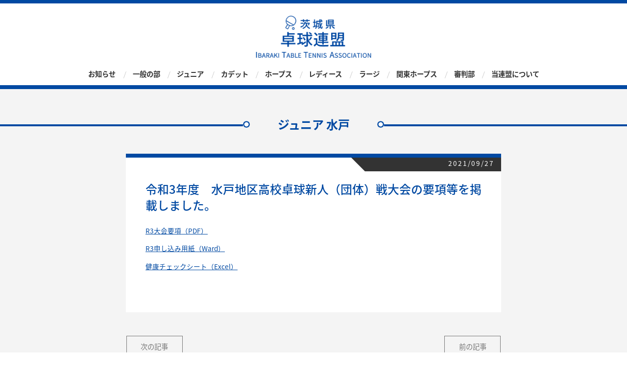

--- FILE ---
content_type: text/html; charset=UTF-8
request_url: https://takkyu.ibaraki.jp/2021/09/27/%E4%BB%A4%E5%92%8C3%E5%B9%B4%E5%BA%A6%E3%80%80%E6%B0%B4%E6%88%B8%E5%9C%B0%E5%8C%BA%E9%AB%98%E6%A0%A1%E5%8D%93%E7%90%83%E6%96%B0%E4%BA%BA%EF%BC%88%E5%9B%A3%E4%BD%93%EF%BC%89%E6%88%A6%E5%A4%A7%E4%BC%9A/
body_size: 4786
content:
<!DOCTYPE html>
<html lang="ja">
<head>
	<!-- Google tag (gtag.js) -->
<script async src="https://www.googletagmanager.com/gtag/js?id=G-6NZR9MQ159"></script>
<script>
  window.dataLayer = window.dataLayer || [];
  function gtag(){dataLayer.push(arguments);}
  gtag('js', new Date());

  gtag('config', 'G-6NZR9MQ159');
</script>
<meta charset="UTF-8">
<meta http-equiv="Content-Type" content="text/html; charset=utf-8" />
<meta name="viewport" content="width=device-width,user-scalable=no"" />
<title>令和3年度　水戸地区高校卓球新人（団体）戦大会の要項等を掲載しました。 | 一般社団法人茨城県卓球連盟</title>
<meta name="copyright" content="茨城県 卓球連盟" />
<meta name="keywords" content="茨城県卓球連盟,卓球,茨城,卓球連盟,いばらき,ピンポン" />
<meta name="description" content="茨城県 卓球連盟オフィシャルサイトです。" />

<script type="text/javascript" src="https://takkyu.ibaraki.jp/wp-content/themes/its/js/jquery.min.js"></script>
<script type="text/javascript" src="https://takkyu.ibaraki.jp/wp-content/themes/its/js/script.js"></script>

<!--[if lt IE 9]>
<script src="https://css3-mediaqueries-js.googlecode.com/svn/trunk/css3-mediaqueries.js"></script>
<![endif]-->

<link href="https://takkyu.ibaraki.jp/wp-content/themes/its/css/reset.css" rel="stylesheet" type="text/css" />
<link href="https://takkyu.ibaraki.jp/wp-content/themes/its/style.css" rel="stylesheet" type="text/css" />

<script src="https://ajax.googleapis.com/ajax/libs/jquery/1.11.3/jquery.min.js"></script>
<script src="https://cdnjs.cloudflare.com/ajax/libs/iScroll/5.1.3/iscroll.min.js"></script>
<link rel="stylesheet" href="https://takkyu.ibaraki.jp/wp-content/themes/its/css/drawer.min.css">
<script src="https://takkyu.ibaraki.jp/wp-content/themes/its/js/drawer.min.js"></script>
<link rel="shortcut icon" href="img/favicon.ico" />
<script>
  (function(i,s,o,g,r,a,m){i['GoogleAnalyticsObject']=r;i[r]=i[r]||function(){
  (i[r].q=i[r].q||[]).push(arguments)},i[r].l=1*new Date();a=s.createElement(o),
  m=s.getElementsByTagName(o)[0];a.async=1;a.src=g;m.parentNode.insertBefore(a,m)
  })(window,document,'script','https://www.google-analytics.com/analytics.js','ga');

  ga('create', 'UA-80208861-1', 'auto');
  ga('send', 'pageview');

</script>
<script>
  var trackOutboundLink = function(url) {
  ga('send', 'event', 'outbound', 'click', url, {
  'transport': 'beacon',
  'hitCallback': function(){window.open(url, '_blank');}
  });
  }
 </script>
</head>

<body class="drawer drawer--right">

<div id="head">
  <div class="inner">
        <h1 class="logo"><a href="https://takkyu.ibaraki.jp/"><img src="https://takkyu.ibaraki.jp/wp-content/themes/its/img/logo.png" alt="茨城県 卓球連盟" /></a></h1>
           <!-- ハンバーガーボタン -->
			<button type="button" class="drawer-toggle drawer-hamburger">
 				<span class="sr-only">toggle navigation</span>
 			 	<span class="drawer-hamburger-icon"></span>
			</button>
        	<nav class="drawer-nav">
  			<ul class="drawer-menu">
                <li class="inline-item"><a href="/news/">お知らせ</a></li>
            	<li class="inline-item"><a href="/general/">一般の部</a></li>
            	<li class="inline-item"><a href="/shs/">ジュニア</a></li>
           	 	<li class="inline-item"><a href="/jhs/">カデット</a></li>
            	<li class="inline-item"><a href="/hopes/">ホープス</a></li>
           		<li class="inline-item"><a href="/ladies/">レディース</a></li>
            	<li class="inline-item"><a href="/large/">ラージ</a></li>
				<li class="inline-item"><a href="/kanto/">関東ホープス</a></li>
            	<li class="inline-item"><a href="/referee/">審判部</a></li>
            	<li class="inline-item"><a href="/about.html">当連盟について</a></li>
            </ul>
            </nav>
    </div><!-- .innner -->
</div><!-- #head -->

<section>

<div id="articleArea">
  <h2 class="cont"><span>ジュニア 水戸</span></h2>
  <div class="inner"> 

 				<div class="article cate15">
                <h3><a href="https://takkyu.ibaraki.jp/2021/09/27/%e4%bb%a4%e5%92%8c3%e5%b9%b4%e5%ba%a6%e3%80%80%e6%b0%b4%e6%88%b8%e5%9c%b0%e5%8c%ba%e9%ab%98%e6%a0%a1%e5%8d%93%e7%90%83%e6%96%b0%e4%ba%ba%ef%bc%88%e5%9b%a3%e4%bd%93%ef%bc%89%e6%88%a6%e5%a4%a7%e4%bc%9a/">令和3年度　水戸地区高校卓球新人（団体）戦大会の要項等を掲載しました。</a></h3>
                <p class="date c15"><span>2021/09/27</span></p>
                              
                    <p><a href="https://takkyu.ibaraki.jp/uploads/2021/532_G.pdf">R3大会要項（PDF）</a></p>
<p><a href="https://takkyu.ibaraki.jp/uploads/2021/533_G.doc">R3申し込み用紙（Ward）</a></p>
<p><a href="https://takkyu.ibaraki.jp/uploads/2021/534_G.xlsx">健康チェックシート（Excel）</a></p>
<p>&nbsp;</p>
                         

			</div><!-- .article cate01 -->
                                  
                  
        	<div id="navigation">
        	<ul>
                
        		            	<li class="prev"><a href="https://takkyu.ibaraki.jp/2021/10/18/%e4%bb%a4%e5%92%8c%ef%bc%93%e5%b9%b4%e5%ba%a6%e6%b0%b4%e6%88%b8%e5%9c%b0%e5%8c%ba%e9%ab%98%e6%a0%a1%e5%8d%93%e7%90%83%e6%96%b0%e4%ba%ba%ef%bc%88%e5%9b%a3%e4%bd%93%ef%bc%89%e6%88%a6%e5%a4%a7%e4%bc%9a/" rel="next">次の記事</a></li>
            	            	
            	                <li class="next"><a href="https://takkyu.ibaraki.jp/2021/08/11/%e4%bb%a4%e5%92%8c%ef%bc%93%e5%b9%b4%e5%ba%a6%e5%85%a8%e6%97%a5%e6%9c%ac%e5%8d%93%e7%90%83%e9%81%b8%e6%89%8b%e6%a8%a9%e5%a4%a7%e4%bc%9a%e3%82%b8%e3%83%a5%e3%83%8b%e3%82%a2%e3%81%ae%e9%83%a8%e3%80%80-2/" rel="prev">前の記事</a></li>
                
            </ul>
      	 	</div><!-- #navigation -->




<aside id="secondary" class="widget-area" role="complementary">
	<section id="jal_widget-2" class="widget widget_jal_widget"><h2 class="widget-title">月別アーカイブ</h2><ul class="jaw_widget">
<li class="jaw_years expanded"><a class="jaw_years" title="2026" href="https://takkyu.ibaraki.jp/2026/"><span class="jaw_symbol"> </span> 2026 (7)</a><ul>
	<li class="jaw_months expanded" style="display:list-item;"><a class="jaw_months" href="https://takkyu.ibaraki.jp/2026/01/" title="1月">1月 (7)</a></li></ul></li>
<li class="jaw_years expanded"><a class="jaw_years" title="2025" href="https://takkyu.ibaraki.jp/2025/"><span class="jaw_symbol"> </span> 2025 (225)</a><ul>
	<li class="jaw_months expanded" style="display:list-item;"><a class="jaw_months" href="https://takkyu.ibaraki.jp/2025/12/" title="12月">12月 (12)</a></li>
	<li class="jaw_months expanded" style="display:list-item;"><a class="jaw_months" href="https://takkyu.ibaraki.jp/2025/11/" title="11月">11月 (13)</a></li>
	<li class="jaw_months expanded" style="display:list-item;"><a class="jaw_months" href="https://takkyu.ibaraki.jp/2025/10/" title="10月">10月 (16)</a></li>
	<li class="jaw_months expanded" style="display:list-item;"><a class="jaw_months" href="https://takkyu.ibaraki.jp/2025/09/" title="9月">9月 (20)</a></li>
	<li class="jaw_months expanded" style="display:list-item;"><a class="jaw_months" href="https://takkyu.ibaraki.jp/2025/08/" title="8月">8月 (16)</a></li>
	<li class="jaw_months expanded" style="display:list-item;"><a class="jaw_months" href="https://takkyu.ibaraki.jp/2025/07/" title="7月">7月 (25)</a></li>
	<li class="jaw_months expanded" style="display:list-item;"><a class="jaw_months" href="https://takkyu.ibaraki.jp/2025/06/" title="6月">6月 (24)</a></li>
	<li class="jaw_months expanded" style="display:list-item;"><a class="jaw_months" href="https://takkyu.ibaraki.jp/2025/05/" title="5月">5月 (25)</a></li>
	<li class="jaw_months expanded" style="display:list-item;"><a class="jaw_months" href="https://takkyu.ibaraki.jp/2025/04/" title="4月">4月 (36)</a></li>
	<li class="jaw_months expanded" style="display:list-item;"><a class="jaw_months" href="https://takkyu.ibaraki.jp/2025/03/" title="3月">3月 (14)</a></li>
	<li class="jaw_months expanded" style="display:list-item;"><a class="jaw_months" href="https://takkyu.ibaraki.jp/2025/02/" title="2月">2月 (2)</a></li>
	<li class="jaw_months expanded" style="display:list-item;"><a class="jaw_months" href="https://takkyu.ibaraki.jp/2025/01/" title="1月">1月 (22)</a></li></ul></li>
<li class="jaw_years expanded"><a class="jaw_years" title="2024" href="https://takkyu.ibaraki.jp/2024/"><span class="jaw_symbol"> </span> 2024 (201)</a><ul>
	<li class="jaw_months expanded" style="display:list-item;"><a class="jaw_months" href="https://takkyu.ibaraki.jp/2024/12/" title="12月">12月 (13)</a></li>
	<li class="jaw_months expanded" style="display:list-item;"><a class="jaw_months" href="https://takkyu.ibaraki.jp/2024/11/" title="11月">11月 (9)</a></li>
	<li class="jaw_months expanded" style="display:list-item;"><a class="jaw_months" href="https://takkyu.ibaraki.jp/2024/10/" title="10月">10月 (13)</a></li>
	<li class="jaw_months expanded" style="display:list-item;"><a class="jaw_months" href="https://takkyu.ibaraki.jp/2024/09/" title="9月">9月 (18)</a></li>
	<li class="jaw_months expanded" style="display:list-item;"><a class="jaw_months" href="https://takkyu.ibaraki.jp/2024/08/" title="8月">8月 (20)</a></li>
	<li class="jaw_months expanded" style="display:list-item;"><a class="jaw_months" href="https://takkyu.ibaraki.jp/2024/07/" title="7月">7月 (25)</a></li>
	<li class="jaw_months expanded" style="display:list-item;"><a class="jaw_months" href="https://takkyu.ibaraki.jp/2024/06/" title="6月">6月 (16)</a></li>
	<li class="jaw_months expanded" style="display:list-item;"><a class="jaw_months" href="https://takkyu.ibaraki.jp/2024/05/" title="5月">5月 (29)</a></li>
	<li class="jaw_months expanded" style="display:list-item;"><a class="jaw_months" href="https://takkyu.ibaraki.jp/2024/04/" title="4月">4月 (26)</a></li>
	<li class="jaw_months expanded" style="display:list-item;"><a class="jaw_months" href="https://takkyu.ibaraki.jp/2024/03/" title="3月">3月 (11)</a></li>
	<li class="jaw_months expanded" style="display:list-item;"><a class="jaw_months" href="https://takkyu.ibaraki.jp/2024/02/" title="2月">2月 (8)</a></li>
	<li class="jaw_months expanded" style="display:list-item;"><a class="jaw_months" href="https://takkyu.ibaraki.jp/2024/01/" title="1月">1月 (13)</a></li></ul></li>
<li class="jaw_years expanded"><a class="jaw_years" title="2023" href="https://takkyu.ibaraki.jp/2023/"><span class="jaw_symbol"> </span> 2023 (214)</a><ul>
	<li class="jaw_months expanded" style="display:list-item;"><a class="jaw_months" href="https://takkyu.ibaraki.jp/2023/12/" title="12月">12月 (10)</a></li>
	<li class="jaw_months expanded" style="display:list-item;"><a class="jaw_months" href="https://takkyu.ibaraki.jp/2023/11/" title="11月">11月 (12)</a></li>
	<li class="jaw_months expanded" style="display:list-item;"><a class="jaw_months" href="https://takkyu.ibaraki.jp/2023/10/" title="10月">10月 (17)</a></li>
	<li class="jaw_months expanded" style="display:list-item;"><a class="jaw_months" href="https://takkyu.ibaraki.jp/2023/09/" title="9月">9月 (13)</a></li>
	<li class="jaw_months expanded" style="display:list-item;"><a class="jaw_months" href="https://takkyu.ibaraki.jp/2023/08/" title="8月">8月 (18)</a></li>
	<li class="jaw_months expanded" style="display:list-item;"><a class="jaw_months" href="https://takkyu.ibaraki.jp/2023/07/" title="7月">7月 (33)</a></li>
	<li class="jaw_months expanded" style="display:list-item;"><a class="jaw_months" href="https://takkyu.ibaraki.jp/2023/06/" title="6月">6月 (20)</a></li>
	<li class="jaw_months expanded" style="display:list-item;"><a class="jaw_months" href="https://takkyu.ibaraki.jp/2023/05/" title="5月">5月 (27)</a></li>
	<li class="jaw_months expanded" style="display:list-item;"><a class="jaw_months" href="https://takkyu.ibaraki.jp/2023/04/" title="4月">4月 (33)</a></li>
	<li class="jaw_months expanded" style="display:list-item;"><a class="jaw_months" href="https://takkyu.ibaraki.jp/2023/03/" title="3月">3月 (11)</a></li>
	<li class="jaw_months expanded" style="display:list-item;"><a class="jaw_months" href="https://takkyu.ibaraki.jp/2023/02/" title="2月">2月 (8)</a></li>
	<li class="jaw_months expanded" style="display:list-item;"><a class="jaw_months" href="https://takkyu.ibaraki.jp/2023/01/" title="1月">1月 (12)</a></li></ul></li>
<li class="jaw_years expanded"><a class="jaw_years" title="2022" href="https://takkyu.ibaraki.jp/2022/"><span class="jaw_symbol"> </span> 2022 (190)</a><ul>
	<li class="jaw_months expanded" style="display:list-item;"><a class="jaw_months" href="https://takkyu.ibaraki.jp/2022/12/" title="12月">12月 (10)</a></li>
	<li class="jaw_months expanded" style="display:list-item;"><a class="jaw_months" href="https://takkyu.ibaraki.jp/2022/11/" title="11月">11月 (9)</a></li>
	<li class="jaw_months expanded" style="display:list-item;"><a class="jaw_months" href="https://takkyu.ibaraki.jp/2022/10/" title="10月">10月 (17)</a></li>
	<li class="jaw_months expanded" style="display:list-item;"><a class="jaw_months" href="https://takkyu.ibaraki.jp/2022/09/" title="9月">9月 (20)</a></li>
	<li class="jaw_months expanded" style="display:list-item;"><a class="jaw_months" href="https://takkyu.ibaraki.jp/2022/08/" title="8月">8月 (21)</a></li>
	<li class="jaw_months expanded" style="display:list-item;"><a class="jaw_months" href="https://takkyu.ibaraki.jp/2022/07/" title="7月">7月 (21)</a></li>
	<li class="jaw_months expanded" style="display:list-item;"><a class="jaw_months" href="https://takkyu.ibaraki.jp/2022/06/" title="6月">6月 (17)</a></li>
	<li class="jaw_months expanded" style="display:list-item;"><a class="jaw_months" href="https://takkyu.ibaraki.jp/2022/05/" title="5月">5月 (20)</a></li>
	<li class="jaw_months expanded" style="display:list-item;"><a class="jaw_months" href="https://takkyu.ibaraki.jp/2022/04/" title="4月">4月 (24)</a></li>
	<li class="jaw_months expanded" style="display:list-item;"><a class="jaw_months" href="https://takkyu.ibaraki.jp/2022/03/" title="3月">3月 (14)</a></li>
	<li class="jaw_months expanded" style="display:list-item;"><a class="jaw_months" href="https://takkyu.ibaraki.jp/2022/02/" title="2月">2月 (6)</a></li>
	<li class="jaw_months expanded" style="display:list-item;"><a class="jaw_months" href="https://takkyu.ibaraki.jp/2022/01/" title="1月">1月 (11)</a></li></ul></li>
<li class="jaw_years expanded"><a class="jaw_years" title="2021" href="https://takkyu.ibaraki.jp/2021/"><span class="jaw_symbol"> </span> 2021 (151)</a><ul>
	<li class="jaw_months expanded" style="display:list-item;"><a class="jaw_months" href="https://takkyu.ibaraki.jp/2021/12/" title="12月">12月 (12)</a></li>
	<li class="jaw_months expanded" style="display:list-item;"><a class="jaw_months" href="https://takkyu.ibaraki.jp/2021/11/" title="11月">11月 (17)</a></li>
	<li class="jaw_months expanded" style="display:list-item;"><a class="jaw_months" href="https://takkyu.ibaraki.jp/2021/10/" title="10月">10月 (15)</a></li>
	<li class="jaw_months expanded" style="display:list-item;"><a class="jaw_months" href="https://takkyu.ibaraki.jp/2021/09/" title="9月">9月 (5)</a></li>
	<li class="jaw_months expanded" style="display:list-item;"><a class="jaw_months" href="https://takkyu.ibaraki.jp/2021/08/" title="8月">8月 (12)</a></li>
	<li class="jaw_months expanded" style="display:list-item;"><a class="jaw_months" href="https://takkyu.ibaraki.jp/2021/07/" title="7月">7月 (13)</a></li>
	<li class="jaw_months expanded" style="display:list-item;"><a class="jaw_months" href="https://takkyu.ibaraki.jp/2021/06/" title="6月">6月 (17)</a></li>
	<li class="jaw_months expanded" style="display:list-item;"><a class="jaw_months" href="https://takkyu.ibaraki.jp/2021/05/" title="5月">5月 (27)</a></li>
	<li class="jaw_months expanded" style="display:list-item;"><a class="jaw_months" href="https://takkyu.ibaraki.jp/2021/04/" title="4月">4月 (21)</a></li>
	<li class="jaw_months expanded" style="display:list-item;"><a class="jaw_months" href="https://takkyu.ibaraki.jp/2021/03/" title="3月">3月 (7)</a></li>
	<li class="jaw_months expanded" style="display:list-item;"><a class="jaw_months" href="https://takkyu.ibaraki.jp/2021/02/" title="2月">2月 (1)</a></li>
	<li class="jaw_months expanded" style="display:list-item;"><a class="jaw_months" href="https://takkyu.ibaraki.jp/2021/01/" title="1月">1月 (4)</a></li></ul></li>
<li class="jaw_years expanded"><a class="jaw_years" title="2020" href="https://takkyu.ibaraki.jp/2020/"><span class="jaw_symbol"> </span> 2020 (121)</a><ul>
	<li class="jaw_months expanded" style="display:list-item;"><a class="jaw_months" href="https://takkyu.ibaraki.jp/2020/12/" title="12月">12月 (4)</a></li>
	<li class="jaw_months expanded" style="display:list-item;"><a class="jaw_months" href="https://takkyu.ibaraki.jp/2020/11/" title="11月">11月 (15)</a></li>
	<li class="jaw_months expanded" style="display:list-item;"><a class="jaw_months" href="https://takkyu.ibaraki.jp/2020/10/" title="10月">10月 (11)</a></li>
	<li class="jaw_months expanded" style="display:list-item;"><a class="jaw_months" href="https://takkyu.ibaraki.jp/2020/09/" title="9月">9月 (11)</a></li>
	<li class="jaw_months expanded" style="display:list-item;"><a class="jaw_months" href="https://takkyu.ibaraki.jp/2020/08/" title="8月">8月 (23)</a></li>
	<li class="jaw_months expanded" style="display:list-item;"><a class="jaw_months" href="https://takkyu.ibaraki.jp/2020/07/" title="7月">7月 (7)</a></li>
	<li class="jaw_months expanded" style="display:list-item;"><a class="jaw_months" href="https://takkyu.ibaraki.jp/2020/06/" title="6月">6月 (4)</a></li>
	<li class="jaw_months expanded" style="display:list-item;"><a class="jaw_months" href="https://takkyu.ibaraki.jp/2020/05/" title="5月">5月 (2)</a></li>
	<li class="jaw_months expanded" style="display:list-item;"><a class="jaw_months" href="https://takkyu.ibaraki.jp/2020/04/" title="4月">4月 (10)</a></li>
	<li class="jaw_months expanded" style="display:list-item;"><a class="jaw_months" href="https://takkyu.ibaraki.jp/2020/03/" title="3月">3月 (10)</a></li>
	<li class="jaw_months expanded" style="display:list-item;"><a class="jaw_months" href="https://takkyu.ibaraki.jp/2020/02/" title="2月">2月 (12)</a></li>
	<li class="jaw_months expanded" style="display:list-item;"><a class="jaw_months" href="https://takkyu.ibaraki.jp/2020/01/" title="1月">1月 (12)</a></li></ul></li>
<li class="jaw_years expanded"><a class="jaw_years" title="2019" href="https://takkyu.ibaraki.jp/2019/"><span class="jaw_symbol"> </span> 2019 (176)</a><ul>
	<li class="jaw_months expanded" style="display:list-item;"><a class="jaw_months" href="https://takkyu.ibaraki.jp/2019/12/" title="12月">12月 (16)</a></li>
	<li class="jaw_months expanded" style="display:list-item;"><a class="jaw_months" href="https://takkyu.ibaraki.jp/2019/11/" title="11月">11月 (18)</a></li>
	<li class="jaw_months expanded" style="display:list-item;"><a class="jaw_months" href="https://takkyu.ibaraki.jp/2019/10/" title="10月">10月 (14)</a></li>
	<li class="jaw_months expanded" style="display:list-item;"><a class="jaw_months" href="https://takkyu.ibaraki.jp/2019/09/" title="9月">9月 (15)</a></li>
	<li class="jaw_months expanded" style="display:list-item;"><a class="jaw_months" href="https://takkyu.ibaraki.jp/2019/08/" title="8月">8月 (10)</a></li>
	<li class="jaw_months expanded" style="display:list-item;"><a class="jaw_months" href="https://takkyu.ibaraki.jp/2019/07/" title="7月">7月 (14)</a></li>
	<li class="jaw_months expanded" style="display:list-item;"><a class="jaw_months" href="https://takkyu.ibaraki.jp/2019/06/" title="6月">6月 (15)</a></li>
	<li class="jaw_months expanded" style="display:list-item;"><a class="jaw_months" href="https://takkyu.ibaraki.jp/2019/05/" title="5月">5月 (20)</a></li>
	<li class="jaw_months expanded" style="display:list-item;"><a class="jaw_months" href="https://takkyu.ibaraki.jp/2019/04/" title="4月">4月 (18)</a></li>
	<li class="jaw_months expanded" style="display:list-item;"><a class="jaw_months" href="https://takkyu.ibaraki.jp/2019/03/" title="3月">3月 (14)</a></li>
	<li class="jaw_months expanded" style="display:list-item;"><a class="jaw_months" href="https://takkyu.ibaraki.jp/2019/02/" title="2月">2月 (9)</a></li>
	<li class="jaw_months expanded" style="display:list-item;"><a class="jaw_months" href="https://takkyu.ibaraki.jp/2019/01/" title="1月">1月 (13)</a></li></ul></li>
<li class="jaw_years expanded"><a class="jaw_years" title="2018" href="https://takkyu.ibaraki.jp/2018/"><span class="jaw_symbol"> </span> 2018 (175)</a><ul>
	<li class="jaw_months expanded" style="display:list-item;"><a class="jaw_months" href="https://takkyu.ibaraki.jp/2018/12/" title="12月">12月 (9)</a></li>
	<li class="jaw_months expanded" style="display:list-item;"><a class="jaw_months" href="https://takkyu.ibaraki.jp/2018/11/" title="11月">11月 (16)</a></li>
	<li class="jaw_months expanded" style="display:list-item;"><a class="jaw_months" href="https://takkyu.ibaraki.jp/2018/10/" title="10月">10月 (15)</a></li>
	<li class="jaw_months expanded" style="display:list-item;"><a class="jaw_months" href="https://takkyu.ibaraki.jp/2018/09/" title="9月">9月 (18)</a></li>
	<li class="jaw_months expanded" style="display:list-item;"><a class="jaw_months" href="https://takkyu.ibaraki.jp/2018/08/" title="8月">8月 (17)</a></li>
	<li class="jaw_months expanded" style="display:list-item;"><a class="jaw_months" href="https://takkyu.ibaraki.jp/2018/07/" title="7月">7月 (17)</a></li>
	<li class="jaw_months expanded" style="display:list-item;"><a class="jaw_months" href="https://takkyu.ibaraki.jp/2018/06/" title="6月">6月 (10)</a></li>
	<li class="jaw_months expanded" style="display:list-item;"><a class="jaw_months" href="https://takkyu.ibaraki.jp/2018/05/" title="5月">5月 (23)</a></li>
	<li class="jaw_months expanded" style="display:list-item;"><a class="jaw_months" href="https://takkyu.ibaraki.jp/2018/04/" title="4月">4月 (14)</a></li>
	<li class="jaw_months expanded" style="display:list-item;"><a class="jaw_months" href="https://takkyu.ibaraki.jp/2018/03/" title="3月">3月 (14)</a></li>
	<li class="jaw_months expanded" style="display:list-item;"><a class="jaw_months" href="https://takkyu.ibaraki.jp/2018/02/" title="2月">2月 (4)</a></li>
	<li class="jaw_months expanded" style="display:list-item;"><a class="jaw_months" href="https://takkyu.ibaraki.jp/2018/01/" title="1月">1月 (18)</a></li></ul></li>
<li class="jaw_years expanded"><a class="jaw_years" title="2017" href="https://takkyu.ibaraki.jp/2017/"><span class="jaw_symbol"> </span> 2017 (166)</a><ul>
	<li class="jaw_months expanded" style="display:list-item;"><a class="jaw_months" href="https://takkyu.ibaraki.jp/2017/12/" title="12月">12月 (7)</a></li>
	<li class="jaw_months expanded" style="display:list-item;"><a class="jaw_months" href="https://takkyu.ibaraki.jp/2017/11/" title="11月">11月 (10)</a></li>
	<li class="jaw_months expanded" style="display:list-item;"><a class="jaw_months" href="https://takkyu.ibaraki.jp/2017/10/" title="10月">10月 (21)</a></li>
	<li class="jaw_months expanded" style="display:list-item;"><a class="jaw_months" href="https://takkyu.ibaraki.jp/2017/09/" title="9月">9月 (15)</a></li>
	<li class="jaw_months expanded" style="display:list-item;"><a class="jaw_months" href="https://takkyu.ibaraki.jp/2017/08/" title="8月">8月 (14)</a></li>
	<li class="jaw_months expanded" style="display:list-item;"><a class="jaw_months" href="https://takkyu.ibaraki.jp/2017/07/" title="7月">7月 (15)</a></li>
	<li class="jaw_months expanded" style="display:list-item;"><a class="jaw_months" href="https://takkyu.ibaraki.jp/2017/06/" title="6月">6月 (11)</a></li>
	<li class="jaw_months expanded" style="display:list-item;"><a class="jaw_months" href="https://takkyu.ibaraki.jp/2017/05/" title="5月">5月 (28)</a></li>
	<li class="jaw_months expanded" style="display:list-item;"><a class="jaw_months" href="https://takkyu.ibaraki.jp/2017/04/" title="4月">4月 (20)</a></li>
	<li class="jaw_months expanded" style="display:list-item;"><a class="jaw_months" href="https://takkyu.ibaraki.jp/2017/03/" title="3月">3月 (12)</a></li>
	<li class="jaw_months expanded" style="display:list-item;"><a class="jaw_months" href="https://takkyu.ibaraki.jp/2017/02/" title="2月">2月 (2)</a></li>
	<li class="jaw_months expanded" style="display:list-item;"><a class="jaw_months" href="https://takkyu.ibaraki.jp/2017/01/" title="1月">1月 (11)</a></li></ul></li>
<li class="jaw_years expanded"><a class="jaw_years" title="2016" href="https://takkyu.ibaraki.jp/2016/"><span class="jaw_symbol"> </span> 2016 (153)</a><ul>
	<li class="jaw_months expanded" style="display:list-item;"><a class="jaw_months" href="https://takkyu.ibaraki.jp/2016/12/" title="12月">12月 (12)</a></li>
	<li class="jaw_months expanded" style="display:list-item;"><a class="jaw_months" href="https://takkyu.ibaraki.jp/2016/11/" title="11月">11月 (6)</a></li>
	<li class="jaw_months expanded" style="display:list-item;"><a class="jaw_months" href="https://takkyu.ibaraki.jp/2016/10/" title="10月">10月 (17)</a></li>
	<li class="jaw_months expanded" style="display:list-item;"><a class="jaw_months" href="https://takkyu.ibaraki.jp/2016/09/" title="9月">9月 (11)</a></li>
	<li class="jaw_months expanded" style="display:list-item;"><a class="jaw_months" href="https://takkyu.ibaraki.jp/2016/08/" title="8月">8月 (18)</a></li>
	<li class="jaw_months expanded" style="display:list-item;"><a class="jaw_months" href="https://takkyu.ibaraki.jp/2016/07/" title="7月">7月 (17)</a></li>
	<li class="jaw_months expanded" style="display:list-item;"><a class="jaw_months" href="https://takkyu.ibaraki.jp/2016/06/" title="6月">6月 (11)</a></li>
	<li class="jaw_months expanded" style="display:list-item;"><a class="jaw_months" href="https://takkyu.ibaraki.jp/2016/05/" title="5月">5月 (25)</a></li>
	<li class="jaw_months expanded" style="display:list-item;"><a class="jaw_months" href="https://takkyu.ibaraki.jp/2016/04/" title="4月">4月 (18)</a></li>
	<li class="jaw_months expanded" style="display:list-item;"><a class="jaw_months" href="https://takkyu.ibaraki.jp/2016/03/" title="3月">3月 (8)</a></li>
	<li class="jaw_months expanded" style="display:list-item;"><a class="jaw_months" href="https://takkyu.ibaraki.jp/2016/02/" title="2月">2月 (2)</a></li>
	<li class="jaw_months expanded" style="display:list-item;"><a class="jaw_months" href="https://takkyu.ibaraki.jp/2016/01/" title="1月">1月 (8)</a></li></ul></li>
<li class="jaw_years expanded"><a class="jaw_years" title="2015" href="https://takkyu.ibaraki.jp/2015/"><span class="jaw_symbol"> </span> 2015 (137)</a><ul>
	<li class="jaw_months expanded" style="display:list-item;"><a class="jaw_months" href="https://takkyu.ibaraki.jp/2015/12/" title="12月">12月 (10)</a></li>
	<li class="jaw_months expanded" style="display:list-item;"><a class="jaw_months" href="https://takkyu.ibaraki.jp/2015/11/" title="11月">11月 (6)</a></li>
	<li class="jaw_months expanded" style="display:list-item;"><a class="jaw_months" href="https://takkyu.ibaraki.jp/2015/10/" title="10月">10月 (17)</a></li>
	<li class="jaw_months expanded" style="display:list-item;"><a class="jaw_months" href="https://takkyu.ibaraki.jp/2015/09/" title="9月">9月 (9)</a></li>
	<li class="jaw_months expanded" style="display:list-item;"><a class="jaw_months" href="https://takkyu.ibaraki.jp/2015/08/" title="8月">8月 (10)</a></li>
	<li class="jaw_months expanded" style="display:list-item;"><a class="jaw_months" href="https://takkyu.ibaraki.jp/2015/07/" title="7月">7月 (12)</a></li>
	<li class="jaw_months expanded" style="display:list-item;"><a class="jaw_months" href="https://takkyu.ibaraki.jp/2015/06/" title="6月">6月 (12)</a></li>
	<li class="jaw_months expanded" style="display:list-item;"><a class="jaw_months" href="https://takkyu.ibaraki.jp/2015/05/" title="5月">5月 (17)</a></li>
	<li class="jaw_months expanded" style="display:list-item;"><a class="jaw_months" href="https://takkyu.ibaraki.jp/2015/04/" title="4月">4月 (18)</a></li>
	<li class="jaw_months expanded" style="display:list-item;"><a class="jaw_months" href="https://takkyu.ibaraki.jp/2015/03/" title="3月">3月 (11)</a></li>
	<li class="jaw_months expanded" style="display:list-item;"><a class="jaw_months" href="https://takkyu.ibaraki.jp/2015/02/" title="2月">2月 (4)</a></li>
	<li class="jaw_months expanded" style="display:list-item;"><a class="jaw_months" href="https://takkyu.ibaraki.jp/2015/01/" title="1月">1月 (11)</a></li></ul></li>
<li class="jaw_years expanded"><a class="jaw_years" title="2014" href="https://takkyu.ibaraki.jp/2014/"><span class="jaw_symbol"> </span> 2014 (1)</a><ul>
	<li class="jaw_months expanded" style="display:list-item;"><a class="jaw_months" href="https://takkyu.ibaraki.jp/2014/05/" title="5月">5月 (1)</a></li></ul></li></ul><input type="hidden" id="widget-jal_widget-2-fx_in" name="widget-jal_widget[2][fx_in]" class="fx_in" value="slideDown" /><input type="hidden" id="widget-jal_widget-2-ex_sym" name="widget-jal_widget[2][ex_sym]" class="ex_sym" value=" " /><input type="hidden" id="widget-jal_widget-2-con_sym" name="widget-jal_widget[2][con_sym]" class="con_sym" value=" " /><input type="hidden" id="widget-jal_widget-2-only_sym_link" name="widget-jal_widget[2][only_sym_link]" class="only_sym_link" value="0" /></section>
		<section id="lptw-2" class="widget latest_posts_template_widget">		<h2 class="widget-title">			最近の投稿		</h2>		<ul>
						<li>
				<span>2026-01-19</span>
<a href="https://takkyu.ibaraki.jp/2026/01/19/1-934/">令和7年度 県東地区高等学校卓球新人（個人）戦大会の結果</a>			</li>
						<li>
				<span>2026-01-19</span>
<a href="https://takkyu.ibaraki.jp/2026/01/19/1-933/">令和7年度 水戸地区高校卓球新人（個人）戦大会の大会結果を掲載しました</a>			</li>
						<li>
				<span>2026-01-16</span>
<a href="https://takkyu.ibaraki.jp/2026/01/16/1-932/">「ホープス新人団体戦」の要項などを掲載します。</a>			</li>
						<li>
				<span>2026-01-16</span>
<a href="https://takkyu.ibaraki.jp/2026/01/16/1-931/">令和7年度 県東地区高等学校卓球新人（個人）戦大会の組み合わせ</a>			</li>
						<li>
				<span>2026-01-15</span>
<a href="https://takkyu.ibaraki.jp/2026/01/15/1-930/">令和7年度県西地区高校卓球新人戦大会の組み合わせを掲載しました。</a>			</li>
					</ul>
		</section>		</aside><!-- #secondary -->

        
  </div><!-- #innner -->
</div><!-- #articleArea -->

<!-- ナビ -->
<div id="bottomNav">
  <div class="inner">
    <ul>
    	<li><a href="/news/">お知らせ</a></li>
        <li><a href="/general/">一般の部</a></li>
        <li><a href="/shs/">高体連</a></li>
        <li><a href="/jhs/">中体連</a></li>
        <li><a href="/hopes/">ホープス</a></li>
        <li><a href="/ladies/">レディース</a></li>
        <li><a href="/large/">ラージ</a></li>
        <li><a href="/rfm/">強化部</a></li>
        <li><a href="/referee/">審判部</a></li>
        <li><a href="/about.html">当連盟について</a></li>
    </ul>
  </div><!-- .innner -->
</div><!-- #bottomNav -->
<p id="page-top"><a href="#wrapper"><img src="https://takkyu.ibaraki.jp/wp-content/themes/its/img/img_pagetop.png" alt="Page Top"></a></p>
<!-- フッター -->
<div id="footer">
  <div class="inner">
    <ul>
    	<li><a href="../../policy.html">このサイトについて・プライバシーポリシー</a></li>
    </ul>
    <p>このウェブサイトに係る著作権などの権利は、茨城県卓球連盟に帰属します。<br />
    当ウェブサイトの一部または全部について、いかなる方法においても無断で複製使用する事は一切禁止いたします</p>
  </div><!-- .innner -->
 <div id="copyright">Copyright &copy; All rights reserved Ibaraki Table Tennis Association. </div>
</div><!-- #footer -->

</section>
</body>
</html>
